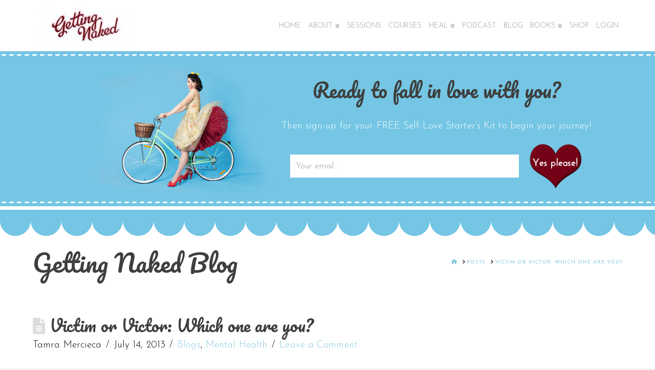

--- FILE ---
content_type: text/plain
request_url: https://www.google-analytics.com/j/collect?v=1&_v=j102&a=1069005673&t=pageview&_s=1&dl=https%3A%2F%2Fgettingnaked.com.au%2F2013%2F07%2F14%2Fvictim-or-victor-which-one-are-you%2F&ul=en-us%40posix&dt=Victim%20or%20Victor%3A%20Which%20one%20are%20you%3F%20-%20Getting%20Naked&sr=1280x720&vp=1280x720&_u=IADAAEABAAAAACAAI~&jid=1010954600&gjid=1714024907&cid=1019537807.1769973397&tid=UA-36443282-1&_gid=972041663.1769973397&_r=1&_slc=1&z=343895940
body_size: -546
content:
2,cG-ZJJW92QFCP

--- FILE ---
content_type: text/javascript
request_url: https://gettingnaked.com.au/wp-content/themes/x-child/js/overwrites.js?ver=b52af6c084809f4ac86a069c134f0b1c
body_size: 1566
content:
jQuery(document).ready(function () {

  // Insert the big header across the site
  var span_val = jQuery('.current').html();

  jQuery(".h-landmark span:contains('Category Archive')").replaceWith('<span>' + span_val + '</span>');

  jQuery('.x-header-landmark').prepend('<div id="x-content-band-1" class="x-content-band vc mailchimp-top marginless-columns man" style="background-color: #75c5e4; padding-top: 0px; padding-bottom: 0px;"><div class="x-container max width wpb_row"><div class="x-column x-sm vc x-1-1"></div></div></div><div id="x-content-band-2" class="x-content-band vc mailchimp-thin-middle bg-image marginless-columns man" data-x-element="content_band" data-x-params=\'{"type":"image","parallax":false}\' style="background-image: url(https://gettingnaked.com.au/wp-content/uploads/2013/08/blank.png); background-color: #75c5e4; padding-top: 0px; padding-bottom: 0px;"><div class="x-container max width wpb_row"><div class="x-column x-sm vc x-1-3"><p><img class="square-bike-thin aligncenter wp-image-53145 size-full" src="https://gettingnaked.com.au/wp-content/themes/x-child/images/2017-assets/bike-square.png" alt="" width="1000" height="1000" /></p></div><div id="home-page-signup-column" class="x-column x-sm vc x-2-3"><h3 style="text-align: center;">Ready to fall in love with you?</h3><p style="text-align: center;">Then sign-up for your FREE Self-Love Starter’s Kit to begin your journey!</p><div class="wpb_raw_code wpb_content_element wpb_raw_html"><div class="wpb_wrapper"><div id="mc_embed_signup"><style>#mcfield{margin-left:10px;margin-right:10px}#mce-EMAIL{margin-left:10px;margin-right:10px}#mc-embedded-subscribe{margin-left:10px;margin-right:10px}</style><form action="//gettingnaked.us4.list-manage.com/subscribe/post?u=d747a6135eb473ba4e4de8427&id=dcf245d1c5" method="post" id="mc-embedded-subscribe-form" name="mc-embedded-subscribe-form" class="validate" target="_blank" novalidate=""><div id="mc_embed_signup_scroll"><div class="mc-field-group"><div style="text-align: center;"><input type="email" value="" name="EMAIL" placeholder="Your email..." class="required email" id="mce-EMAIL"><div style="position: absolute; left: -5000px;"><input type="text" name="b_d747a6135eb473ba4e4de8427_dcf245d1c5" tabindex="-1" value=""></div><input type="image" src="https://gettingnaked.com.au/wp-content/themes/x-child/images/2017-assets/Yespleasebutton030817scaledto208.png" style="width:104px;" alt="Submit" value="Subscribe" name="subscribe" id="mc-embedded-subscribe"></div></div></div><div id="mce-responses" class="clear"><div class="response" id="mce-error-response" style="display:none"></div><div class="response" id="mce-success-response" style="display:none"></div></div></form></div></div></div></div></div></div><div id="x-content-band-3" class="x-content-band vc mailchimp-bottom marginless-columns man" style="background-color: transparent; padding-top: 0px; padding-bottom: 0px;"><div class="x-container max width wpb_row"><div class="x-column x-sm vc x-1-1"></div></div></div>');

  var pathname = window.location.href;
  var matchBlog = pathname.match(/^http.+\?post_type=post$/i);
  var matchPodcast = pathname.match(/\/category\/podcast\/?$/i); // new 18/05/2025
  var matchBlogs = pathname.match(/\/category\/blogs\/?$/i); // new 18/05/2025
  var matchSearch = pathname.match(/^http.+\/\?s\=.*$/i);

  if (matchBlog !== null || matchPodcast !== null || matchBlogs !== null || matchSearch !== null) {
    var div = jQuery('<div></div>');
    div.addClass('x-container max width');
    div.html('<form method="get" action="https://gettingnaked.com.au/" class="gn_search_form"><input class="gn_search_input" type="text" name="s" placeholder="Search"></form>');
    jQuery('.x-header-landmark').append(div);
  }

  // Remove 'Cancel' button as subscriptions plugin isn't being used for subscriptions but as payment plan for good already delivered
  // jQuery('a[href*="change_subscription_to=cancelled"]').remove(); // Disabled now for Tea with Tamra course

});